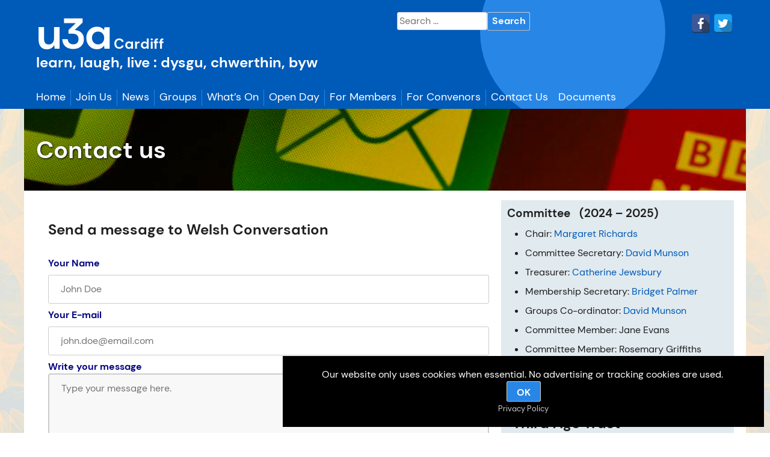

--- FILE ---
content_type: text/html; charset=UTF-8
request_url: https://cardiffu3a.org/contact-us/?ckey=2577
body_size: 13453
content:
<!doctype html>
<html lang="en-GB">
<head>
	<meta charset="UTF-8">
	<meta name="viewport" content="width=device-width, initial-scale=1">
	<link rel="profile" href="https://gmpg.org/xfn/11">
	<link rel="apple-touch-icon" sizes="180x180" href="/apple-touch-icon.png">
	<link rel="icon" type="image/png" sizes="32x32" href="/favicon-32x32.png">
	<link rel="icon" type="image/png" sizes="16x16" href="/favicon-16x16.png">
	<link rel="manifest" href="/site.webmanifest">
	<meta name="google-site-verification" content="akDIMHAN-vsRxZfuMclULVYK6n9QLpcAIVIBk63MXIs" />

	<style id="jetpack-boost-critical-css">@media all{.sxc-follow-buttons{margin:0!important;padding:0!important;background:0 0!important;background-image:none!important;border:none!important;box-shadow:none!important}.sxc-follow-buttons .sxc-follow-button{display:inline-block!important;margin:0!important;padding:0!important;background:0 0!important;background-image:none!important;border:none!important;box-shadow:none!important;list-style-type:none!important}.sxc-follow-buttons .sxc-follow-button::before{content:""!important;content:none!important}.sxc-follow-buttons .sxc-follow-button::after{content:""!important;content:none!important}.sxc-follow-buttons .sxc-follow-button a{display:block!important;margin:0!important;padding:0!important;background:0 0!important;background-image:none!important;border:none!important;box-shadow:none!important}.sxc-follow-buttons .sxc-follow-button a img{margin:0!important;padding:0!important;background:0 0!important;background-image:none!important;border:none!important;box-shadow:none!important;vertical-align:top}}@media all{.wpel-icon.wpel-image{display:inline-block;width:10px;height:10px;background-repeat:no-repeat;background-position:100% 50%}.wpel-icon-right .wpel-icon.wpel-image{margin-left:.3em}.wpel-icon-6{background-image:url(https://cardiffu3a.org/wp-content/plugins/wp-external-links/public/images/wpel-icons/icon-6.png)}}@media all{.has-uta-black-color{color:#000}.has-uta-pale-blue-background-color{background-color:#e1eaef}.has-uta-yellow-background-color{background-color:#ffc700}@font-face{font-family:"u3a Sans";font-weight:700;font-style:normal}@font-face{font-family:"u3a Sans";font-weight:700;font-style:italic}@font-face{font-family:"u3a Sans";font-weight:400;font-style:italic}@font-face{font-family:"u3a Sans";font-weight:400;font-style:normal}html{line-height:1.15;-webkit-text-size-adjust:100%}body{margin:0}main{display:block}h1{font-size:2em;margin:.67em 0}a{background-color:transparent}strong{font-weight:bolder}sup{font-size:75%;line-height:0;position:relative;vertical-align:baseline}sup{top:-.5em}img{border-style:none}button,input{font-family:inherit;font-size:100%;line-height:1.15;margin:0}button,input{overflow:visible}button{text-transform:none}[type=submit],button{-webkit-appearance:button}[type=search]{-webkit-appearance:textfield;outline-offset:-2px}*,::after,::before{-webkit-box-sizing:inherit;box-sizing:inherit}html{-webkit-box-sizing:border-box;box-sizing:border-box}body,button,input{color:#202020;font-family:"u3a Sans",-apple-system,BlinkMacSystemFont,"Segoe UI",Roboto,Oxygen-Sans,Ubuntu,Cantarell,"Helvetica Neue",sans-serif;font-size:1rem;line-height:1.4}h1,h2,h3{clear:both;margin-top:.5em;margin-bottom:.3em}p{margin-top:0;margin-bottom:.8em}em{font-style:italic}body{background:#fff}ul{margin:0 0 1.5em 0}ul{list-style:disc}img{height:auto;max-width:100%}figure{margin:1em 0}table{margin:0 0 1.5em;width:100%}a{color:#005ab8;text-decoration:none}button,input[type=submit]{border:1px solid;border-color:#ccc #ccc #bbb;border-radius:3px;background:#2886e6;color:#fff;line-height:1;font-weight:700;padding:.6em 1em .4em}input[type=password],input[type=search]{color:#666;border:1px solid #ccc;border-radius:3px;padding:3px}.site{display:-ms-grid;display:grid;min-height:100vh;-ms-grid-columns:minmax(0,auto) minmax(auto,1200px) minmax(0,auto);grid-template-columns:minmax(0,auto) minmax(auto,1200px) minmax(0,auto);-ms-grid-rows:max-content auto max-content;grid-template-rows:-webkit-max-content auto -webkit-max-content;grid-template-rows:max-content auto max-content;grid-template-areas:". header ."". main ."". footer ."}.site-header{-ms-grid-row:1;-ms-grid-column:2;grid-area:header}.site-main{-ms-grid-row:2;-ms-grid-column:2;grid-area:main;overflow:hidden}.site-footer{-ms-grid-row:3;-ms-grid-column:2;grid-area:footer}.site-footer,.site-header{padding:20px}.site-footer a,.site-header a{color:#fff}.site-header{padding-bottom:0}.site-footer,.site-header,.u3a-footer,.u3a-header{color:#fff;background-color:#005ab8}.u3a-main{background-image:url(https://cardiffu3a.org/wp-content/themes/lu3a/images/page-background.jpg);background-size:cover}.u3a-header-logo{display:inline-block;margin-top:-20px;margin-bottom:-20px;font-size:3em;letter-spacing:-4px}.search-field{max-width:150px}.search-form{display:-webkit-inline-box;display:-ms-inline-flexbox;display:inline-flex;-webkit-box-align:start;-ms-flex-align:start;align-items:start}.search-form .search-submit{padding:.4em}#masthead{background-image:url(data:image/svg+xml,%3Csvg%20viewBox%3D%220%200%20100%20100%22%20xmlns%3D%22http%3A%2F%2Fwww.w3.org%2F2000%2Fsvg%22%3E%0A%20%20%3Ccircle%20cx%3D%2250%22%20cy%3D%2250%22%20r%3D%2250%22%20%20fill%3D%22%232886e6%22%2F%3E%0A%3C%2Fsvg%3E);background-repeat:no-repeat;background-position:-140px -110px;background-size:auto 130%}@media screen and (min-width:48em){#masthead{background-position:85% 80%;background-size:auto 170%}}#masthead h1{margin:10px 0;font-size:1.5em;line-height:normal}#masthead a{text-decoration:none}.u3a-entry-title{color:#fff;font-size:2.5em;text-shadow:1px 1px 3px #000;margin:0;padding:1em 20px}.entry-header{padding-left:20px;padding-right:20px}li{margin-top:10px}.u3a-wide-header{padding-left:0;padding-right:0}@media screen and (min-width:48em){.site-branding{display:-webkit-box;display:-ms-flexbox;display:flex;-webkit-box-pack:justify;-ms-flex-pack:justify;justify-content:space-between}}p.has-background{padding:.7em 1.2em}.wp-block-columns{display:-ms-grid;display:grid;grid-gap:30px;margin-bottom:.5em}.wp-block-columns>*{grid-column:1/-1;margin:0!important}@media (min-width:600px){.wp-block-columns{-ms-grid-columns:(1fr)[12];grid-template-columns:repeat(12,1fr)}.wp-block-column{-ms-grid-column:auto;grid-column-start:auto;-ms-grid-column-span:6;grid-column-end:span 6}}@media (min-width:48em){.wp-block-column[style*="33.33%"]{-ms-grid-column-span:4;grid-column-end:span 4}.wp-block-column[style*="66.66%"]{-ms-grid-column-span:8;grid-column-end:span 8}}.main-navigation{display:block;width:100%}.main-navigation ul{display:none;list-style:none;margin:0;padding-left:0}.main-navigation li{position:relative}.main-navigation a{display:block;text-decoration:none}.menu-toggle{display:block;margin:1em auto 1em auto}@media screen and (min-width:48em){.menu-toggle{display:none}.main-navigation ul{display:-webkit-box;display:-ms-flexbox;display:flex;margin-top:10px;margin-bottom:5px}.main-navigation ul li{padding-right:8px;border-right:1px solid #2886e6;margin-right:8px}.main-navigation ul a{font-size:1.15rem;border-bottom:2px solid transparent}.main-navigation ul li:last-child{border-right:none;margin-right:0;padding-right:0}}.entry-content{margin:1em 0 0}.entry-content>*{padding:0 20px}.screen-reader-text{border:0;clip:rect(1px,1px,1px,1px);-webkit-clip-path:inset(50%);clip-path:inset(50%);height:1px;margin:-1px;overflow:hidden;padding:0;position:absolute!important;width:1px;word-wrap:normal!important}.aligncenter{clear:both;display:block;margin-left:auto;margin-right:auto;margin-bottom:1.5em}.footer-links{margin-bottom:5px}.footer-links a:link{text-decoration:none;padding-bottom:2px}.footer-links ul{float:left}.footer-links li{float:left;margin-right:20px;padding-right:20px;border-right:lpx solid #ddd}}@media all{#filebird-document-library *,#filebird-document-library ::after,#filebird-document-library ::before{box-sizing:border-box;border-width:0;border-style:solid;border-color:#e5e7eb}}@media all{.screen-reader-text{border:0;clip:rect(1px,1px,1px,1px);clip-path:inset(50%);height:1px;margin:-1px;overflow:hidden;padding:0;position:absolute!important;width:1px;word-wrap:normal!important}}@media all{.wp-block-columns{align-items:normal!important;box-sizing:border-box;display:flex;flex-wrap:wrap!important}@media (min-width:782px){.wp-block-columns{flex-wrap:nowrap!important}}@media (max-width:781px){.wp-block-columns:not(.is-not-stacked-on-mobile)>.wp-block-column{flex-basis:100%!important}}@media (min-width:782px){.wp-block-columns:not(.is-not-stacked-on-mobile)>.wp-block-column{flex-basis:0;flex-grow:1}.wp-block-columns:not(.is-not-stacked-on-mobile)>.wp-block-column[style*=flex-basis]{flex-grow:0}}:where(.wp-block-columns){margin-bottom:1.75em}.wp-block-column{flex-grow:1;min-width:0;overflow-wrap:break-word;word-break:break-word}h3.has-background{padding:1.25em 2.375em}ul{box-sizing:border-box}:root :where(p.has-background){padding:1.25em 2.375em}.wp-block-table{overflow-x:auto}.wp-block-table table{border-collapse:collapse;width:100%}.wp-block-table td{border:1px solid;padding:.5em}.wp-block-table .has-fixed-layout{table-layout:fixed;width:100%}.wp-block-table .has-fixed-layout td{word-break:break-word}.entry-content{counter-reset:footnotes}.aligncenter{clear:both}.screen-reader-text{border:0;clip:rect(1px,1px,1px,1px);clip-path:inset(50%);height:1px;margin:-1px;overflow:hidden;padding:0;position:absolute;width:1px;word-wrap:normal!important}html :where(img[class*=wp-image-]){height:auto;max-width:100%}:where(figure){margin:0 0 1em}}</style><title>Contact us &#8211; Cardiff u3a</title>
<meta name='robots' content='max-image-preview:large' />
<link rel='dns-prefetch' href='//stats.wp.com' />
<link rel='preconnect' href='//c0.wp.com' />
<style id='wp-img-auto-sizes-contain-inline-css'>
img:is([sizes=auto i],[sizes^="auto," i]){contain-intrinsic-size:3000px 1500px}
/*# sourceURL=wp-img-auto-sizes-contain-inline-css */
</style>
<style id='wp-block-library-inline-css'>
:root{--wp-block-synced-color:#7a00df;--wp-block-synced-color--rgb:122,0,223;--wp-bound-block-color:var(--wp-block-synced-color);--wp-editor-canvas-background:#ddd;--wp-admin-theme-color:#007cba;--wp-admin-theme-color--rgb:0,124,186;--wp-admin-theme-color-darker-10:#006ba1;--wp-admin-theme-color-darker-10--rgb:0,107,160.5;--wp-admin-theme-color-darker-20:#005a87;--wp-admin-theme-color-darker-20--rgb:0,90,135;--wp-admin-border-width-focus:2px}@media (min-resolution:192dpi){:root{--wp-admin-border-width-focus:1.5px}}.wp-element-button{cursor:pointer}:root .has-very-light-gray-background-color{background-color:#eee}:root .has-very-dark-gray-background-color{background-color:#313131}:root .has-very-light-gray-color{color:#eee}:root .has-very-dark-gray-color{color:#313131}:root .has-vivid-green-cyan-to-vivid-cyan-blue-gradient-background{background:linear-gradient(135deg,#00d084,#0693e3)}:root .has-purple-crush-gradient-background{background:linear-gradient(135deg,#34e2e4,#4721fb 50%,#ab1dfe)}:root .has-hazy-dawn-gradient-background{background:linear-gradient(135deg,#faaca8,#dad0ec)}:root .has-subdued-olive-gradient-background{background:linear-gradient(135deg,#fafae1,#67a671)}:root .has-atomic-cream-gradient-background{background:linear-gradient(135deg,#fdd79a,#004a59)}:root .has-nightshade-gradient-background{background:linear-gradient(135deg,#330968,#31cdcf)}:root .has-midnight-gradient-background{background:linear-gradient(135deg,#020381,#2874fc)}:root{--wp--preset--font-size--normal:16px;--wp--preset--font-size--huge:42px}.has-regular-font-size{font-size:1em}.has-larger-font-size{font-size:2.625em}.has-normal-font-size{font-size:var(--wp--preset--font-size--normal)}.has-huge-font-size{font-size:var(--wp--preset--font-size--huge)}.has-text-align-center{text-align:center}.has-text-align-left{text-align:left}.has-text-align-right{text-align:right}.has-fit-text{white-space:nowrap!important}#end-resizable-editor-section{display:none}.aligncenter{clear:both}.items-justified-left{justify-content:flex-start}.items-justified-center{justify-content:center}.items-justified-right{justify-content:flex-end}.items-justified-space-between{justify-content:space-between}.screen-reader-text{border:0;clip-path:inset(50%);height:1px;margin:-1px;overflow:hidden;padding:0;position:absolute;width:1px;word-wrap:normal!important}.screen-reader-text:focus{background-color:#ddd;clip-path:none;color:#444;display:block;font-size:1em;height:auto;left:5px;line-height:normal;padding:15px 23px 14px;text-decoration:none;top:5px;width:auto;z-index:100000}html :where(.has-border-color){border-style:solid}html :where([style*=border-top-color]){border-top-style:solid}html :where([style*=border-right-color]){border-right-style:solid}html :where([style*=border-bottom-color]){border-bottom-style:solid}html :where([style*=border-left-color]){border-left-style:solid}html :where([style*=border-width]){border-style:solid}html :where([style*=border-top-width]){border-top-style:solid}html :where([style*=border-right-width]){border-right-style:solid}html :where([style*=border-bottom-width]){border-bottom-style:solid}html :where([style*=border-left-width]){border-left-style:solid}html :where(img[class*=wp-image-]){height:auto;max-width:100%}:where(figure){margin:0 0 1em}html :where(.is-position-sticky){--wp-admin--admin-bar--position-offset:var(--wp-admin--admin-bar--height,0px)}@media screen and (max-width:600px){html :where(.is-position-sticky){--wp-admin--admin-bar--position-offset:0px}}

/*# sourceURL=wp-block-library-inline-css */
</style><style id='wp-block-heading-inline-css'>
h1:where(.wp-block-heading).has-background,h2:where(.wp-block-heading).has-background,h3:where(.wp-block-heading).has-background,h4:where(.wp-block-heading).has-background,h5:where(.wp-block-heading).has-background,h6:where(.wp-block-heading).has-background{padding:1.25em 2.375em}h1.has-text-align-left[style*=writing-mode]:where([style*=vertical-lr]),h1.has-text-align-right[style*=writing-mode]:where([style*=vertical-rl]),h2.has-text-align-left[style*=writing-mode]:where([style*=vertical-lr]),h2.has-text-align-right[style*=writing-mode]:where([style*=vertical-rl]),h3.has-text-align-left[style*=writing-mode]:where([style*=vertical-lr]),h3.has-text-align-right[style*=writing-mode]:where([style*=vertical-rl]),h4.has-text-align-left[style*=writing-mode]:where([style*=vertical-lr]),h4.has-text-align-right[style*=writing-mode]:where([style*=vertical-rl]),h5.has-text-align-left[style*=writing-mode]:where([style*=vertical-lr]),h5.has-text-align-right[style*=writing-mode]:where([style*=vertical-rl]),h6.has-text-align-left[style*=writing-mode]:where([style*=vertical-lr]),h6.has-text-align-right[style*=writing-mode]:where([style*=vertical-rl]){rotate:180deg}
/*# sourceURL=https://c0.wp.com/c/6.9/wp-includes/blocks/heading/style.min.css */
</style>
<style id='wp-block-columns-inline-css'>
.wp-block-columns{box-sizing:border-box;display:flex;flex-wrap:wrap!important}@media (min-width:782px){.wp-block-columns{flex-wrap:nowrap!important}}.wp-block-columns{align-items:normal!important}.wp-block-columns.are-vertically-aligned-top{align-items:flex-start}.wp-block-columns.are-vertically-aligned-center{align-items:center}.wp-block-columns.are-vertically-aligned-bottom{align-items:flex-end}@media (max-width:781px){.wp-block-columns:not(.is-not-stacked-on-mobile)>.wp-block-column{flex-basis:100%!important}}@media (min-width:782px){.wp-block-columns:not(.is-not-stacked-on-mobile)>.wp-block-column{flex-basis:0;flex-grow:1}.wp-block-columns:not(.is-not-stacked-on-mobile)>.wp-block-column[style*=flex-basis]{flex-grow:0}}.wp-block-columns.is-not-stacked-on-mobile{flex-wrap:nowrap!important}.wp-block-columns.is-not-stacked-on-mobile>.wp-block-column{flex-basis:0;flex-grow:1}.wp-block-columns.is-not-stacked-on-mobile>.wp-block-column[style*=flex-basis]{flex-grow:0}:where(.wp-block-columns){margin-bottom:1.75em}:where(.wp-block-columns.has-background){padding:1.25em 2.375em}.wp-block-column{flex-grow:1;min-width:0;overflow-wrap:break-word;word-break:break-word}.wp-block-column.is-vertically-aligned-top{align-self:flex-start}.wp-block-column.is-vertically-aligned-center{align-self:center}.wp-block-column.is-vertically-aligned-bottom{align-self:flex-end}.wp-block-column.is-vertically-aligned-stretch{align-self:stretch}.wp-block-column.is-vertically-aligned-bottom,.wp-block-column.is-vertically-aligned-center,.wp-block-column.is-vertically-aligned-top{width:100%}
/*# sourceURL=https://c0.wp.com/c/6.9/wp-includes/blocks/columns/style.min.css */
</style>
<style id='wp-block-paragraph-inline-css'>
.is-small-text{font-size:.875em}.is-regular-text{font-size:1em}.is-large-text{font-size:2.25em}.is-larger-text{font-size:3em}.has-drop-cap:not(:focus):first-letter{float:left;font-size:8.4em;font-style:normal;font-weight:100;line-height:.68;margin:.05em .1em 0 0;text-transform:uppercase}body.rtl .has-drop-cap:not(:focus):first-letter{float:none;margin-left:.1em}p.has-drop-cap.has-background{overflow:hidden}:root :where(p.has-background){padding:1.25em 2.375em}:where(p.has-text-color:not(.has-link-color)) a{color:inherit}p.has-text-align-left[style*="writing-mode:vertical-lr"],p.has-text-align-right[style*="writing-mode:vertical-rl"]{rotate:180deg}
/*# sourceURL=https://c0.wp.com/c/6.9/wp-includes/blocks/paragraph/style.min.css */
</style>
<style id='wp-block-separator-inline-css'>
@charset "UTF-8";.wp-block-separator{border:none;border-top:2px solid}:root :where(.wp-block-separator.is-style-dots){height:auto;line-height:1;text-align:center}:root :where(.wp-block-separator.is-style-dots):before{color:currentColor;content:"···";font-family:serif;font-size:1.5em;letter-spacing:2em;padding-left:2em}.wp-block-separator.is-style-dots{background:none!important;border:none!important}
/*# sourceURL=https://c0.wp.com/c/6.9/wp-includes/blocks/separator/style.min.css */
</style>
<style id='global-styles-inline-css'>
:root{--wp--preset--aspect-ratio--square: 1;--wp--preset--aspect-ratio--4-3: 4/3;--wp--preset--aspect-ratio--3-4: 3/4;--wp--preset--aspect-ratio--3-2: 3/2;--wp--preset--aspect-ratio--2-3: 2/3;--wp--preset--aspect-ratio--16-9: 16/9;--wp--preset--aspect-ratio--9-16: 9/16;--wp--preset--color--black: #000000;--wp--preset--color--cyan-bluish-gray: #abb8c3;--wp--preset--color--white: #ffffff;--wp--preset--color--pale-pink: #f78da7;--wp--preset--color--vivid-red: #cf2e2e;--wp--preset--color--luminous-vivid-orange: #ff6900;--wp--preset--color--luminous-vivid-amber: #fcb900;--wp--preset--color--light-green-cyan: #7bdcb5;--wp--preset--color--vivid-green-cyan: #00d084;--wp--preset--color--pale-cyan-blue: #8ed1fc;--wp--preset--color--vivid-cyan-blue: #0693e3;--wp--preset--color--vivid-purple: #9b51e0;--wp--preset--color--uta-white: #ffffff;--wp--preset--color--uta-black: #000000;--wp--preset--color--uta-text-black: #202020;--wp--preset--color--uta-dark-blue: #005ab8;--wp--preset--color--uta-light-blue: #2886e6;--wp--preset--color--uta-pale-blue: #e1eaef;--wp--preset--color--uta-pale-orange: #fff5cf;--wp--preset--color--uta-yellow: #ffc700;--wp--preset--color--uta-orange: #ffaa311;--wp--preset--color--uta-green: #63c369;--wp--preset--gradient--vivid-cyan-blue-to-vivid-purple: linear-gradient(135deg,rgb(6,147,227) 0%,rgb(155,81,224) 100%);--wp--preset--gradient--light-green-cyan-to-vivid-green-cyan: linear-gradient(135deg,rgb(122,220,180) 0%,rgb(0,208,130) 100%);--wp--preset--gradient--luminous-vivid-amber-to-luminous-vivid-orange: linear-gradient(135deg,rgb(252,185,0) 0%,rgb(255,105,0) 100%);--wp--preset--gradient--luminous-vivid-orange-to-vivid-red: linear-gradient(135deg,rgb(255,105,0) 0%,rgb(207,46,46) 100%);--wp--preset--gradient--very-light-gray-to-cyan-bluish-gray: linear-gradient(135deg,rgb(238,238,238) 0%,rgb(169,184,195) 100%);--wp--preset--gradient--cool-to-warm-spectrum: linear-gradient(135deg,rgb(74,234,220) 0%,rgb(151,120,209) 20%,rgb(207,42,186) 40%,rgb(238,44,130) 60%,rgb(251,105,98) 80%,rgb(254,248,76) 100%);--wp--preset--gradient--blush-light-purple: linear-gradient(135deg,rgb(255,206,236) 0%,rgb(152,150,240) 100%);--wp--preset--gradient--blush-bordeaux: linear-gradient(135deg,rgb(254,205,165) 0%,rgb(254,45,45) 50%,rgb(107,0,62) 100%);--wp--preset--gradient--luminous-dusk: linear-gradient(135deg,rgb(255,203,112) 0%,rgb(199,81,192) 50%,rgb(65,88,208) 100%);--wp--preset--gradient--pale-ocean: linear-gradient(135deg,rgb(255,245,203) 0%,rgb(182,227,212) 50%,rgb(51,167,181) 100%);--wp--preset--gradient--electric-grass: linear-gradient(135deg,rgb(202,248,128) 0%,rgb(113,206,126) 100%);--wp--preset--gradient--midnight: linear-gradient(135deg,rgb(2,3,129) 0%,rgb(40,116,252) 100%);--wp--preset--font-size--small: 13px;--wp--preset--font-size--medium: 20px;--wp--preset--font-size--large: 36px;--wp--preset--font-size--x-large: 42px;--wp--preset--spacing--20: 0.44rem;--wp--preset--spacing--30: 0.67rem;--wp--preset--spacing--40: 1rem;--wp--preset--spacing--50: 1.5rem;--wp--preset--spacing--60: 2.25rem;--wp--preset--spacing--70: 3.38rem;--wp--preset--spacing--80: 5.06rem;--wp--preset--shadow--natural: 6px 6px 9px rgba(0, 0, 0, 0.2);--wp--preset--shadow--deep: 12px 12px 50px rgba(0, 0, 0, 0.4);--wp--preset--shadow--sharp: 6px 6px 0px rgba(0, 0, 0, 0.2);--wp--preset--shadow--outlined: 6px 6px 0px -3px rgb(255, 255, 255), 6px 6px rgb(0, 0, 0);--wp--preset--shadow--crisp: 6px 6px 0px rgb(0, 0, 0);}:where(.is-layout-flex){gap: 0.5em;}:where(.is-layout-grid){gap: 0.5em;}body .is-layout-flex{display: flex;}.is-layout-flex{flex-wrap: wrap;align-items: center;}.is-layout-flex > :is(*, div){margin: 0;}body .is-layout-grid{display: grid;}.is-layout-grid > :is(*, div){margin: 0;}:where(.wp-block-columns.is-layout-flex){gap: 2em;}:where(.wp-block-columns.is-layout-grid){gap: 2em;}:where(.wp-block-post-template.is-layout-flex){gap: 1.25em;}:where(.wp-block-post-template.is-layout-grid){gap: 1.25em;}.has-black-color{color: var(--wp--preset--color--black) !important;}.has-cyan-bluish-gray-color{color: var(--wp--preset--color--cyan-bluish-gray) !important;}.has-white-color{color: var(--wp--preset--color--white) !important;}.has-pale-pink-color{color: var(--wp--preset--color--pale-pink) !important;}.has-vivid-red-color{color: var(--wp--preset--color--vivid-red) !important;}.has-luminous-vivid-orange-color{color: var(--wp--preset--color--luminous-vivid-orange) !important;}.has-luminous-vivid-amber-color{color: var(--wp--preset--color--luminous-vivid-amber) !important;}.has-light-green-cyan-color{color: var(--wp--preset--color--light-green-cyan) !important;}.has-vivid-green-cyan-color{color: var(--wp--preset--color--vivid-green-cyan) !important;}.has-pale-cyan-blue-color{color: var(--wp--preset--color--pale-cyan-blue) !important;}.has-vivid-cyan-blue-color{color: var(--wp--preset--color--vivid-cyan-blue) !important;}.has-vivid-purple-color{color: var(--wp--preset--color--vivid-purple) !important;}.has-black-background-color{background-color: var(--wp--preset--color--black) !important;}.has-cyan-bluish-gray-background-color{background-color: var(--wp--preset--color--cyan-bluish-gray) !important;}.has-white-background-color{background-color: var(--wp--preset--color--white) !important;}.has-pale-pink-background-color{background-color: var(--wp--preset--color--pale-pink) !important;}.has-vivid-red-background-color{background-color: var(--wp--preset--color--vivid-red) !important;}.has-luminous-vivid-orange-background-color{background-color: var(--wp--preset--color--luminous-vivid-orange) !important;}.has-luminous-vivid-amber-background-color{background-color: var(--wp--preset--color--luminous-vivid-amber) !important;}.has-light-green-cyan-background-color{background-color: var(--wp--preset--color--light-green-cyan) !important;}.has-vivid-green-cyan-background-color{background-color: var(--wp--preset--color--vivid-green-cyan) !important;}.has-pale-cyan-blue-background-color{background-color: var(--wp--preset--color--pale-cyan-blue) !important;}.has-vivid-cyan-blue-background-color{background-color: var(--wp--preset--color--vivid-cyan-blue) !important;}.has-vivid-purple-background-color{background-color: var(--wp--preset--color--vivid-purple) !important;}.has-black-border-color{border-color: var(--wp--preset--color--black) !important;}.has-cyan-bluish-gray-border-color{border-color: var(--wp--preset--color--cyan-bluish-gray) !important;}.has-white-border-color{border-color: var(--wp--preset--color--white) !important;}.has-pale-pink-border-color{border-color: var(--wp--preset--color--pale-pink) !important;}.has-vivid-red-border-color{border-color: var(--wp--preset--color--vivid-red) !important;}.has-luminous-vivid-orange-border-color{border-color: var(--wp--preset--color--luminous-vivid-orange) !important;}.has-luminous-vivid-amber-border-color{border-color: var(--wp--preset--color--luminous-vivid-amber) !important;}.has-light-green-cyan-border-color{border-color: var(--wp--preset--color--light-green-cyan) !important;}.has-vivid-green-cyan-border-color{border-color: var(--wp--preset--color--vivid-green-cyan) !important;}.has-pale-cyan-blue-border-color{border-color: var(--wp--preset--color--pale-cyan-blue) !important;}.has-vivid-cyan-blue-border-color{border-color: var(--wp--preset--color--vivid-cyan-blue) !important;}.has-vivid-purple-border-color{border-color: var(--wp--preset--color--vivid-purple) !important;}.has-vivid-cyan-blue-to-vivid-purple-gradient-background{background: var(--wp--preset--gradient--vivid-cyan-blue-to-vivid-purple) !important;}.has-light-green-cyan-to-vivid-green-cyan-gradient-background{background: var(--wp--preset--gradient--light-green-cyan-to-vivid-green-cyan) !important;}.has-luminous-vivid-amber-to-luminous-vivid-orange-gradient-background{background: var(--wp--preset--gradient--luminous-vivid-amber-to-luminous-vivid-orange) !important;}.has-luminous-vivid-orange-to-vivid-red-gradient-background{background: var(--wp--preset--gradient--luminous-vivid-orange-to-vivid-red) !important;}.has-very-light-gray-to-cyan-bluish-gray-gradient-background{background: var(--wp--preset--gradient--very-light-gray-to-cyan-bluish-gray) !important;}.has-cool-to-warm-spectrum-gradient-background{background: var(--wp--preset--gradient--cool-to-warm-spectrum) !important;}.has-blush-light-purple-gradient-background{background: var(--wp--preset--gradient--blush-light-purple) !important;}.has-blush-bordeaux-gradient-background{background: var(--wp--preset--gradient--blush-bordeaux) !important;}.has-luminous-dusk-gradient-background{background: var(--wp--preset--gradient--luminous-dusk) !important;}.has-pale-ocean-gradient-background{background: var(--wp--preset--gradient--pale-ocean) !important;}.has-electric-grass-gradient-background{background: var(--wp--preset--gradient--electric-grass) !important;}.has-midnight-gradient-background{background: var(--wp--preset--gradient--midnight) !important;}.has-small-font-size{font-size: var(--wp--preset--font-size--small) !important;}.has-medium-font-size{font-size: var(--wp--preset--font-size--medium) !important;}.has-large-font-size{font-size: var(--wp--preset--font-size--large) !important;}.has-x-large-font-size{font-size: var(--wp--preset--font-size--x-large) !important;}
:where(.wp-block-columns.is-layout-flex){gap: 2em;}:where(.wp-block-columns.is-layout-grid){gap: 2em;}
/*# sourceURL=global-styles-inline-css */
</style>
<style id='core-block-supports-inline-css'>
.wp-container-core-columns-is-layout-9d6595d7{flex-wrap:nowrap;}
/*# sourceURL=core-block-supports-inline-css */
</style>

<style id='classic-theme-styles-inline-css'>
/*! This file is auto-generated */
.wp-block-button__link{color:#fff;background-color:#32373c;border-radius:9999px;box-shadow:none;text-decoration:none;padding:calc(.667em + 2px) calc(1.333em + 2px);font-size:1.125em}.wp-block-file__button{background:#32373c;color:#fff;text-decoration:none}
/*# sourceURL=/wp-includes/css/classic-themes.min.css */
</style>
<noscript><link rel='stylesheet' id='spacexchimp_p005-bootstrap-tooltip-css-css' href='https://cardiffu3a.org/wp-content/plugins/social-media-buttons-toolbar/inc/lib/bootstrap-tooltip/bootstrap-tooltip.css?ver=5.0' media='all' />
</noscript><link data-media="all" onload="this.media=this.dataset.media; delete this.dataset.media; this.removeAttribute( &apos;onload&apos; );" rel='stylesheet' id='spacexchimp_p005-bootstrap-tooltip-css-css' href='https://cardiffu3a.org/wp-content/plugins/social-media-buttons-toolbar/inc/lib/bootstrap-tooltip/bootstrap-tooltip.css?ver=5.0' media="not all" />
<noscript><link rel='stylesheet' id='spacexchimp_p005-frontend-css-css' href='https://cardiffu3a.org/wp-content/plugins/social-media-buttons-toolbar/inc/css/frontend.css?ver=5.0' media='all' />
</noscript><link data-media="all" onload="this.media=this.dataset.media; delete this.dataset.media; this.removeAttribute( &apos;onload&apos; );" rel='stylesheet' id='spacexchimp_p005-frontend-css-css' href='https://cardiffu3a.org/wp-content/plugins/social-media-buttons-toolbar/inc/css/frontend.css?ver=5.0' media="not all" />
<style id='spacexchimp_p005-frontend-css-inline-css'>

                    .sxc-follow-buttons {
                        text-align: right !important;
                    }
                    .sxc-follow-buttons .sxc-follow-button,
                    .sxc-follow-buttons .sxc-follow-button a,
                    .sxc-follow-buttons .sxc-follow-button a img {
                        width: 32px !important;
                        height: 32px !important;
                    }
                    .sxc-follow-buttons .sxc-follow-button {
                        margin: 2.5px !important;
                    }
                  
/*# sourceURL=spacexchimp_p005-frontend-css-inline-css */
</style>
<noscript><link rel='stylesheet' id='lu3a-style-css' href='https://cardiffu3a.org/wp-content/themes/lu3a/style.css?ver=_S_VERSION' media='all' />
</noscript><link data-media="all" onload="this.media=this.dataset.media; delete this.dataset.media; this.removeAttribute( &apos;onload&apos; );" rel='stylesheet' id='lu3a-style-css' href='https://cardiffu3a.org/wp-content/themes/lu3a/style.css?ver=_S_VERSION' media="not all" />
<noscript><link rel='stylesheet' id='baguettebox-css-css' href='https://cardiffu3a.org/wp-content/plugins/gallery-block-lightbox/dist/baguetteBox.min.css?ver=1.12.0' media='all' />
</noscript><link data-media="all" onload="this.media=this.dataset.media; delete this.dataset.media; this.removeAttribute( &apos;onload&apos; );" rel='stylesheet' id='baguettebox-css-css' href='https://cardiffu3a.org/wp-content/plugins/gallery-block-lightbox/dist/baguetteBox.min.css?ver=1.12.0' media="not all" />
<noscript><link rel='stylesheet' id='wpel-style-css' href='https://cardiffu3a.org/wp-content/plugins/wp-external-links/public/css/wpel.css?ver=2.63' media='all' />
</noscript><link data-media="all" onload="this.media=this.dataset.media; delete this.dataset.media; this.removeAttribute( &apos;onload&apos; );" rel='stylesheet' id='wpel-style-css' href='https://cardiffu3a.org/wp-content/plugins/wp-external-links/public/css/wpel.css?ver=2.63' media="not all" />
<noscript><link rel='stylesheet' id='filebird-document-library-frontend-css' href='https://cardiffu3a.org/wp-content/plugins/filebird-document-library/blocks/dist/index.css?ver=6.5.2' media='all' />
</noscript><link data-media="all" onload="this.media=this.dataset.media; delete this.dataset.media; this.removeAttribute( &apos;onload&apos; );" rel='stylesheet' id='filebird-document-library-frontend-css' href='https://cardiffu3a.org/wp-content/plugins/filebird-document-library/blocks/dist/index.css?ver=6.5.2' media="not all" />
<noscript><link rel='stylesheet' id='ics-calendar-css' href='https://cardiffu3a.org/wp-content/plugins/ics-calendar/assets/style.min.css?ver=12.0.3' media='all' />
</noscript><link data-media="all" onload="this.media=this.dataset.media; delete this.dataset.media; this.removeAttribute( &apos;onload&apos; );" rel='stylesheet' id='ics-calendar-css' href='https://cardiffu3a.org/wp-content/plugins/ics-calendar/assets/style.min.css?ver=12.0.3' media="not all" />
<script src="https://c0.wp.com/c/6.9/wp-includes/js/jquery/jquery.min.js" id="jquery-core-js"></script>
<script src="https://c0.wp.com/c/6.9/wp-includes/js/jquery/jquery-migrate.min.js" id="jquery-migrate-js"></script>
<script src="https://cardiffu3a.org/wp-content/plugins/social-media-buttons-toolbar/inc/lib/bootstrap-tooltip/bootstrap-tooltip.js?ver=5.0" id="spacexchimp_p005-bootstrap-tooltip-js-js"></script>
<link rel="https://api.w.org/" href="https://cardiffu3a.org/wp-json/" /><link rel="alternate" title="JSON" type="application/json" href="https://cardiffu3a.org/wp-json/wp/v2/pages/22" /><link rel="canonical" href="https://cardiffu3a.org/contact-us/" />
<link rel='shortlink' href='https://cardiffu3a.org/?p=22' />
	<style>img#wpstats{display:none}</style>
		<meta name="description" content="Committee   (2024 - 2025)  Third Age TrustThe Trust is the national representative body for u3as in the UK, providing educational and administrative support.Visit the National u3a website" />

<!-- Jetpack Open Graph Tags -->
<meta property="og:type" content="article" />
<meta property="og:title" content="Contact us" />
<meta property="og:url" content="https://cardiffu3a.org/contact-us/" />
<meta property="og:description" content="Committee   (2024 &#8211; 2025)  Third Age TrustThe Trust is the national representative body for u3as in the UK, providing educational and administrative support.Visit the National u3a website" />
<meta property="article:published_time" content="2021-09-17T11:29:02+00:00" />
<meta property="article:modified_time" content="2024-03-08T15:31:07+00:00" />
<meta property="og:site_name" content="Cardiff" />
<meta property="og:image" content="https://cardiffu3a.org/wp-content/uploads/cropped-u3a-logo-dark-blue-in-rgb-for-online-and-digital-use-png.png" />
<meta property="og:image:width" content="512" />
<meta property="og:image:height" content="512" />
<meta property="og:image:alt" content="" />
<meta property="og:locale" content="en_GB" />
<meta name="twitter:text:title" content="Contact us" />
<meta name="twitter:image" content="https://cardiffu3a.org/wp-content/uploads/cropped-u3a-logo-dark-blue-in-rgb-for-online-and-digital-use-png-270x270.png" />
<meta name="twitter:card" content="summary" />

<!-- End Jetpack Open Graph Tags -->
<link rel="icon" href="https://cardiffu3a.org/wp-content/uploads/cropped-u3a-logo-dark-blue-in-rgb-for-online-and-digital-use-png-32x32.png" sizes="32x32" />
<link rel="icon" href="https://cardiffu3a.org/wp-content/uploads/cropped-u3a-logo-dark-blue-in-rgb-for-online-and-digital-use-png-192x192.png" sizes="192x192" />
<link rel="apple-touch-icon" href="https://cardiffu3a.org/wp-content/uploads/cropped-u3a-logo-dark-blue-in-rgb-for-online-and-digital-use-png-180x180.png" />
<meta name="msapplication-TileImage" content="https://cardiffu3a.org/wp-content/uploads/cropped-u3a-logo-dark-blue-in-rgb-for-online-and-digital-use-png-270x270.png" />
		<style id="wp-custom-css">
			.hide{
  display:none;  
}

.cu3a-colour-column {
	padding-left:10px;
}

.wp-block-latest-posts__post-title {
	font-weight:bold;
}

.cu3a-document-list {
	padding-right:10px;
	text-decoration:none;
}

input[type=text] {
  width: 100%;
  padding: 12px 20px;
  margin: 8px 0;
  box-sizing: border-box;
}
input[type=text]:focus {
  background-color: lightblue;
	color:white;
}
input[type=email] {
  width: 100%;
  padding: 12px 20px;
  margin: 8px 0;
  box-sizing: border-box;
}
input[type=email]:focus {
  background-color: lightblue;
}
textarea {
  width: 100%;
  height: 150px;
  padding: 12px 20px;
  box-sizing: border-box;
  border: 2px solid #ccc;
  border-radius: 4px;
  background-color: #f8f8f8;
  resize: none;
}
label {
	color:navy;
	font-weight:bold;
}

table,
table th,
table td {
    border: 1px solid #000;
    border-collapse: collapse;
}

.button {
  border: none;
  color: white;
  padding: 16px 32px;
  text-align: center;
  text-decoration: none;
  display: inline-block;
  font-size: 16px;
  margin: 4px 2px;
  transition-duration: 0.4s;
  cursor: pointer;
}

.cu3a_right-column-margin {
	margin-left:10px;
}

.cu3a-widget-left {
	 margin-left:20px;
}

.cu3a-link-no-underline {
	text-decoration:none;
}


.wp-block-button__link {
display: flex;
align-items: center;
}
.wp-block-button__link svg {
width: 20px;
margin-left: 10px;
}
.wp-block-button__link svg path {
fill: #fff;
}

.has_desc {
	font-weight:bold;
}

.fbdl-list-item-icon-wrapper img {height:66%;width:66%;}
		</style>
		</head>

<body class="wp-singular page-template-default page page-id-22 wp-theme-lu3a sp-easy-accordion-enabled desktop chrome">
<div id="page" class="site">
	<a class="skip-link screen-reader-text" href="#primary">Skip to content</a>

	<div class="u3a-header"></div>
	<header id="masthead" class="site-header ">
		<div class="site-branding">

			<a href="https://cardiffu3a.org/" rel="home" data-wpel-link="internal">
			<h1 class="site-title"><span class="u3a-header-logo ">u3a</span> Cardiff<br/> learn, laugh, live  :  dysgu, chwerthin, byw</h1>
			</a>
			<form role="search" method="get" class="search-form" action="https://cardiffu3a.org/">
				<label>
					<span class="screen-reader-text">Search for:</span>
					<input type="search" class="search-field" placeholder="Search &hellip;" value="" name="s" />
				</label>
				<input type="submit" class="search-submit" value="Search" />
			</form><br><span style="float:right;"><ul class="sxc-follow-buttons"><li class="sxc-follow-button">
                        <a href="https://www.facebook.com/Cardiff-u3a-116383671048007" data-toggle="tooltip" title="Facebook" target="_blank" data-wpel-link="external" rel="external noopener noreferrer">
                            <img
                                src="https://cardiffu3a.org/wp-content/plugins/social-media-buttons-toolbar/inc/img/social-media-icons/facebook.png"
                                alt="Facebook"
                            />
                        </a>
                    </li><li class="sxc-follow-button">
                        <a href="https://twitter.com/CardiffU3A" data-toggle="tooltip" title="Twitter" target="_blank" data-wpel-link="external" rel="external noopener noreferrer">
                            <img
                                src="https://cardiffu3a.org/wp-content/plugins/social-media-buttons-toolbar/inc/img/social-media-icons/twitter.png"
                                alt="Twitter"
                            />
                        </a>
                    </li></ul><script type='text/javascript'>
                    jQuery(document).ready(function($) {

                        // Enable Bootstrap Tooltips
                        $('[data-toggle="tooltip"]').tooltip();

                    });
               </script></span>
		</div><!-- .site-branding -->
		<nav id="site-navigation" class="main-navigation">
			<button class="menu-toggle" aria-controls="primary-menu" aria-expanded="false">Menu</button>
			<div class="menu-main-menu-container"><ul id="primary-menu" class="menu"><li id="menu-item-36" class="menu-item menu-item-type-post_type menu-item-object-page menu-item-home menu-item-36"><a href="https://cardiffu3a.org/" data-wpel-link="internal">Home</a></li>
<li id="menu-item-42" class="menu-item menu-item-type-post_type menu-item-object-page menu-item-42"><a href="https://cardiffu3a.org/join-the-u3a/" data-wpel-link="internal">Join Us</a></li>
<li id="menu-item-45" class="menu-item menu-item-type-post_type menu-item-object-page menu-item-45"><a href="https://cardiffu3a.org/news/" data-wpel-link="internal">News</a></li>
<li id="menu-item-41" class="menu-item menu-item-type-post_type menu-item-object-page menu-item-41"><a href="https://cardiffu3a.org/groups/" data-wpel-link="internal">Groups</a></li>
<li id="menu-item-374" class="menu-item menu-item-type-post_type menu-item-object-page menu-item-374"><a href="https://cardiffu3a.org/whats-on/" data-wpel-link="internal">What’s On</a></li>
<li id="menu-item-11188" class="menu-item menu-item-type-post_type menu-item-object-page menu-item-11188"><a href="https://cardiffu3a.org/open-day/" data-wpel-link="internal">Open Day</a></li>
<li id="menu-item-769" class="menu-item menu-item-type-post_type menu-item-object-page menu-item-769"><a href="https://cardiffu3a.org/for-members/" data-wpel-link="internal">For Members</a></li>
<li id="menu-item-2003" class="menu-item menu-item-type-post_type menu-item-object-page menu-item-2003"><a href="https://cardiffu3a.org/convenors/" data-wpel-link="internal">For Convenors</a></li>
<li id="menu-item-10871" class="menu-item menu-item-type-post_type menu-item-object-page menu-item-10871"><a href="https://cardiffu3a.org/contact-the-cardiff-u3a/" data-wpel-link="internal">Contact Us</a></li>
<li id="menu-item-40" class="menu-item menu-item-type-post_type menu-item-object-page menu-item-40"><a href="https://cardiffu3a.org/documents/" data-wpel-link="internal">Documents</a></li>
</ul></div>		</nav><!-- #site-navigation -->
			
	</header><!-- #masthead -->
	<div class="u3a-header"></div>
	<div class="u3a-main"></div>

	<main id="primary" class="site-main">

		
<article id="post-22" class="post-22 page type-page status-publish hentry">

<header class="entry-header u3a-wide-header">

<div style="background-image: url(https://cardiffu3a.org/wp-content/uploads/brett-jordan-LPZy4da9aRo-unsplash-800x200.jpg); background-size:cover; background-position:left; background-blend-mode: multiply;
background-color: #FC0;">
	<h1 class="u3a-entry-title">Contact us</h1>

</div>

	</header><!-- .entry-header -->



	<div class="entry-content">
		
<div class="wp-block-columns is-layout-flex wp-container-core-columns-is-layout-9d6595d7 wp-block-columns-is-layout-flex">
<div class="wp-block-column is-layout-flow wp-block-column-is-layout-flow" style="flex-basis:66.66%">   

<div id="allform" name="allform" style="padding: 20px 20px;">
<h2>Send a message to Welsh Conversation</h2>

<div style="clear:left" id="formbox"><br>
<form action="/contact-response" method="post">
  <input type="hidden" name="ckey" id="ckey" value="2577"> 
  <div class="lu3a_btn">
    <label for="name">Your Name</label>
    <input type="text" id="name" name="visitor_name" placeholder="John Doe" pattern=[A-Z\sa-z]{3,20} required>
  </div>
  <div class="lu3a_btn">
    <label for="email">Your E-mail</label>
    <input type="email" id="email" name="visitor_email" placeholder="john.doe@email.com" required>
  </div>

  <div class="lu3a_btn">
    <label for="message">Write your message</label>
    <textarea id="message" name="visitor_message" placeholder="Type your message here." required></textarea>
  </div>
<div style="visibility: hidden;">
	<input type="checkbox" id="F1234" name="F1234" value ="77" >
 </div> 
  <div class="wp-block-button">
  <p style="color:navy;	font-weight:bold;"><button class="wp-block-button has-uta-dark-blue-background-color has-background" type="submit">Send Message</button></p>
  </div>

</form>
  </div>
  </div>
  
</div>



<div class="wp-block-column is-vertically-aligned-top has-uta-pale-blue-background-color has-background is-layout-flow wp-block-column-is-layout-flow" style="flex-basis:33.33%">
<h3 class="wp-block-heading cu3a_right-column-margin"> Committee   (2024 &#8211; 2025) </h3>


<ul><li class="hide"><a href="/contact-us/?ckey=0" data-wpel-link="internal">General Enquiries</a></li><li>Chair: <a href="/contact-us/?ckey=10668" data-wpel-link="internal">Margaret Richards</a> </li><li>Committee Secretary: <a href="/contact-us/?ckey=10757" data-wpel-link="internal">David Munson</a> </li><li>Treasurer: <a href="/contact-us/?ckey=10681" data-wpel-link="internal">Catherine Jewsbury</a> </li><li>Membership Secretary: <a href="/contact-us/?ckey=10758" data-wpel-link="internal">Bridget Palmer</a> </li><li>Groups Co-ordinator: <a href="/contact-us/?ckey=10819" data-wpel-link="internal">David Munson</a> </li><li>Committee Member: Jane Evans </li><li>Committee Member: Rosemary Griffiths </li><li>Committee Member: Karen Olds </li></ul>



<hr class="wp-block-separator has-css-opacity is-style-wide"/>



<p class="has-uta-pale-blue-background-color has-background"><span style="font-size: 24px;"><strong>Third Age Trust</strong></span><br>The Trust is the national representative body for u3as in the UK, providing educational and administrative support.<br><br><a href="https://www.u3a.org.uk/" data-wpel-link="external" target="_blank" rel="external noopener noreferrer" class="wpel-icon-right">Visit the National u3a website<span class="wpel-icon wpel-image wpel-icon-6"></span></a></p>
</div>
</div>



<p></p>
	</div><!-- .entry-content -->


</article><!-- #post-22 -->

	</main><!-- #main -->


<div class="u3a-main"></div>
<div class="u3a-footer"></div>
	<footer id="colophon" class="site-footer">

		<div class="footer-links">
			<ul class="footer-links">
				<li class="footer-links">Content and design &copy; Cardiff u3a 2026</li>
				<li class="footer-links">Registered charity, No: 1033518</li>
				<li class="footer-links"><a href="https://cardiffu3a.org/wp-content/uploads/CardiffU3APrivacyPolicy.pdf" target="_blank" data-wpel-link="internal">Privacy Policy</a></li>
				<li class="footer-links"><a href="https://cardiffu3a.org/wp-content/uploads/CardiffU3ADataProtectionPolicy.pdf" target="_blank" data-wpel-link="internal">Data Protection Policy</a></li>
				<li class="footer-links"><a href="https://cardiffu3a.org/sitemap" data-wpel-link="internal">SiteMap</a></li>
			</ul>
		</div>
		
	</footer><!-- #colophon -->
	<div class="u3a-footer"></div>
</div><!-- #page -->

<script type="speculationrules">
{"prefetch":[{"source":"document","where":{"and":[{"href_matches":"/*"},{"not":{"href_matches":["/wp-*.php","/wp-admin/*","/wp-content/uploads/*","/wp-content/*","/wp-content/plugins/*","/wp-content/themes/lu3a/*","/*\\?(.+)"]}},{"not":{"selector_matches":"a[rel~=\"nofollow\"]"}},{"not":{"selector_matches":".no-prefetch, .no-prefetch a"}}]},"eagerness":"conservative"}]}
</script>
<a rel="nofollow" style="display:none" href="https://cardiffu3a.org/?blackhole=3462664a2f" title="Do NOT follow this link or you will be banned from the site!" data-wpel-link="internal">Cardiff</a>
		<script>window.addEventListener( 'load', function() {
				document.querySelectorAll( 'link' ).forEach( function( e ) {'not all' === e.media && e.dataset.media && ( e.media = e.dataset.media, delete e.dataset.media );} );
				var e = document.getElementById( 'jetpack-boost-critical-css' );
				e && ( e.media = 'not all' );
			} );</script>
		<script src="https://cardiffu3a.org/wp-content/themes/lu3a/js/navigation.js?ver=_S_VERSION" id="lu3a-navigation-js"></script>
<script src="https://cardiffu3a.org/wp-content/themes/lu3a/js/cookieconsent.js?ver=_S_VERSION" id="lu3a-cookieconsent-js"></script>
<script src="https://cardiffu3a.org/wp-content/plugins/gallery-block-lightbox/dist/baguetteBox.min.js?ver=1.12.0" id="baguettebox-js"></script>
<script id="baguettebox-js-after">
window.addEventListener('load', function() {baguetteBox.run('.wp-block-gallery,:not(.wp-block-gallery)>.wp-block-image,.wp-block-media-text__media,.gallery,.wp-block-coblocks-gallery-masonry,.wp-block-coblocks-gallery-stacked,.wp-block-coblocks-gallery-collage,.wp-block-coblocks-gallery-offset,.wp-block-coblocks-gallery-stacked,.mgl-gallery,.gb-block-image',{captions:function(t){var e=t.parentElement.classList.contains("wp-block-image")||t.parentElement.classList.contains("wp-block-media-text__media")?t.parentElement.querySelector("figcaption"):t.parentElement.parentElement.querySelector("figcaption,dd");return!!e&&e.innerHTML},filter:/.+\.(gif|jpe?g|png|webp|svg|avif|heif|heic|tif?f|)($|\?)/i,ignoreClass:'no-lightbox',animation:'slideIn'});});
//# sourceURL=baguettebox-js-after
</script>
<script src="https://c0.wp.com/c/6.9/wp-includes/js/dist/vendor/react.min.js" id="react-js"></script>
<script src="https://c0.wp.com/c/6.9/wp-includes/js/dist/vendor/react-dom.min.js" id="react-dom-js"></script>
<script src="https://c0.wp.com/c/6.9/wp-includes/js/dist/escape-html.min.js" id="wp-escape-html-js"></script>
<script src="https://c0.wp.com/c/6.9/wp-includes/js/dist/element.min.js" id="wp-element-js"></script>
<script src="https://c0.wp.com/c/6.9/wp-includes/js/dist/hooks.min.js" id="wp-hooks-js"></script>
<script src="https://c0.wp.com/c/6.9/wp-includes/js/dist/i18n.min.js" id="wp-i18n-js"></script>
<script id="wp-i18n-js-after">
wp.i18n.setLocaleData( { 'text direction\u0004ltr': [ 'ltr' ] } );
//# sourceURL=wp-i18n-js-after
</script>
<script id="filebird-document-library-frontend-js-extra">
var fbdl = {"json_url":"https://cardiffu3a.org/wp-json/filebird/v1","rest_nonce":"38a0534d00","assets_icon_url":"https://cardiffu3a.org/wp-content/plugins/filebird-document-library/blocks/assets/icons/","type_icons":{"jpg":"image.svg","jpeg":"image.svg","png":"image.svg","gif":"image.svg","webp":"image.svg","svg":"image.svg","mp3":"audio.svg","m4a":"audio.svg","ogg":"audio.svg","wav":"audio.svg","mp4":"video.svg","m4v":"video.svg","mov":"video.svg","wmv":"video.svg","avi":"video.svg","mpg":"video.svg","ogv":"video.svg","3gp":"video.svg","3g2":"video.svg","vtt":"video.svg","pdf":"pdf.svg","doc":"docx.svg","docx":"docx.svg","odt":"docx.svg","xls":"xls.svg","xlsx":"xls.svg","key":"pptx.svg","ppt":"pptx.svg","pptx":"pptx.svg","pps":"pptx.svg","ppsx":"pptx.svg","zip":"zip.svg","no_ext":"no-ext.svg"}};
//# sourceURL=filebird-document-library-frontend-js-extra
</script>
<script src="https://cardiffu3a.org/wp-content/plugins/filebird-document-library/blocks/dist/frontend.js?ver=6.5.2" id="filebird-document-library-frontend-js"></script>
<script src="https://cardiffu3a.org/wp-content/plugins/ics-calendar/assets/script.min.js?ver=12.0.3" id="ics-calendar-js"></script>
<script id="ics-calendar-js-after">
var r34ics_ajax_obj = {"ajaxurl":"https:\/\/cardiffu3a.org\/wp-admin\/admin-ajax.php","r34ics_nonce":"1618fc8fdd"};
var ics_calendar_i18n = {"hide_past_events":"Hide past events","show_past_events":"Show past events"};
var r34ics_days_of_week_map = {"Sunday":"Sun","Monday":"Mon","Tuesday":"Tue","Wednesday":"Wed","Thursday":"Thu","Friday":"Fri","Saturday":"Sat"};
var r34ics_transients_expiration_ms = 3600000; var r34ics_ajax_interval;
//# sourceURL=ics-calendar-js-after
</script>
<script id="jetpack-stats-js-before">
_stq = window._stq || [];
_stq.push([ "view", {"v":"ext","blog":"209358526","post":"22","tz":"0","srv":"cardiffu3a.org","j":"1:15.4"} ]);
_stq.push([ "clickTrackerInit", "209358526", "22" ]);
//# sourceURL=jetpack-stats-js-before
</script>
<script src="https://stats.wp.com/e-202604.js" id="jetpack-stats-js" defer data-wp-strategy="defer"></script>

</body>
</html>


--- FILE ---
content_type: text/css
request_url: https://cardiffu3a.org/wp-content/themes/lu3a/style.css?ver=_S_VERSION
body_size: 9207
content:
/*!
Theme Name: lu3a
Author: Nick Talbott
Description: Theme based on underscores for Llandrindod Wells U3A
Version: 1.1.12
Tested up to: 5.8
Requires PHP: 5.6
License: GNU General Public License v2 or later
Text Domain: lu3a

This theme is based on Underscores https://underscores.me/, (C) 2012-2020 Automattic, Inc.
Underscores is distributed under the terms of the GNU GPL v2 or later.

Normalizing styles have been helped along thanks to the fine work of
Nicolas Gallagher and Jonathan Neal https://necolas.github.io/normalize.css/
*/
/*--------------------------------------------------------------
>>> TABLE OF CONTENTS:
----------------------------------------------------------------
# Generic
	- Normalize
	- Box sizing
# Base
	- Typography
	- Elements
	- Links
	- Forms
## Layouts
# Components
	- Navigation
	- Posts and pages
	- Comments
	- Widgets
	- Media
	- Captions
	- Galleries
# plugins
	- Jetpack infinite scroll
# Utilities
	- Accessibility
	- Alignments

--------------------------------------------------------------*/
.has-uta-white-color {
  color: #ffffff;
}

.has-uta-white-background-color {
  background-color: #ffffff;
}

.has-uta-black-color {
  color: #000000;
}

.has-uta-black-background-color {
  background-color: #000000;
}

.has-uta-text-black-color {
  color: #202020;
}

.has-uta-text-black-background-color {
  background-color: #202020;
}

.has-uta-dark-blue-color {
  color: #005ab8;
}

.has-uta-dark-blue-background-color {
  background-color: #005ab8;
}

.has-uta-light-blue-color {
  color: #2886e6;
}

.has-uta-light-blue-background-color {
  background-color: #2886e6;
}

.has-uta-pale-blue-color {
  color: #e1eaef;
}

.has-uta-pale-blue-background-color {
  background-color: #e1eaef;
}

.has-uta-pale-orange-color {
  color: #fff5cf;
}

.has-uta-pale-orange-background-color {
  background-color: #fff5cf;
}

.has-uta-yellow-color {
  color: #ffc700;
}

.has-uta-yellow-background-color {
  background-color: #ffc700;
}

.has-uta-green-color {
  color: #63c369;
}

.has-uta-green-background-color {
  background-color: #63c369;
}

.has-uta-orange-color {
  color: #ffaa31;
}

.has-uta-orange-background-color {
  background-color: #ffaa31;
}

@font-face {
  font-family: 'u3a Sans';
  src: url("fonts/u3a-Sans-Bold.eot");
  src: url("fonts/u3a-Sans-Bold.eot?#iefix") format("embedded-opentype"), url("fonts/u3a-Sans-Bold.woff2") format("woff2"), url("fonts/u3a-Sans-Bold.woff") format("woff"), url("fonts/u3a-Sans-Bold.ttf") format("truetype"), url("fonts/u3a-Sans-Bold.svg#u3a-Sans-Bold") format("svg");
  font-weight: bold;
  font-style: normal;
}

@font-face {
  font-family: 'u3a Sans';
  src: url("fonts/u3a-Sans-BoldItalic.eot");
  src: url("fonts/u3a-Sans-BoldItalic.eot?#iefix") format("embedded-opentype"), url("fonts/u3a-Sans-BoldItalic.woff2") format("woff2"), url("fonts/u3a-Sans-BoldItalic.woff") format("woff"), url("fonts/u3a-Sans-BoldItalic.ttf") format("truetype"), url("fonts/u3a-Sans-BoldItalic.svg#u3a-Sans-BoldItalic") format("svg");
  font-weight: bold;
  font-style: italic;
}

@font-face {
  font-family: 'u3a Sans';
  src: url("fonts/u3a-Sans-Italic.eot");
  src: url("fonts/u3a-Sans-Italic.eot?#iefix") format("embedded-opentype"), url("fonts/u3a-Sans-Italic.woff2") format("woff2"), url("fonts/u3a-Sans-Italic.woff") format("woff"), url("fonts/u3a-Sans-Italic.ttf") format("truetype"), url("fonts/u3a-Sans-Italic.svg#u3a-Sans-Italic") format("svg");
  font-weight: normal;
  font-style: italic;
}

@font-face {
  font-family: 'u3a Sans';
  src: url("fonts/u3a-Sans-Regular.eot");
  src: url("fonts/u3a-Sans-Regular.eot?#iefix") format("embedded-opentype"), url("fonts/u3a-Sans-Regular.woff2") format("woff2"), url("fonts/u3a-Sans-Regular.woff") format("woff"), url("fonts/u3a-Sans-Regular.ttf") format("truetype"), url("fonts/u3a-Sans-Regular.svg#u3a-Sans-Regular") format("svg");
  font-weight: normal;
  font-style: normal;
}

/*--------------------------------------------------------------
# Generic
--------------------------------------------------------------*/
/* Normalize
--------------------------------------------- */
/*! normalize.css v8.0.1 | MIT License | github.com/necolas/normalize.css */
/* Document
	 ========================================================================== */
/**
 * 1. Correct the line height in all browsers.
 * 2. Prevent adjustments of font size after orientation changes in iOS.
 */
html {
  line-height: 1.15;
  -webkit-text-size-adjust: 100%;
}

/* Sections
	 ========================================================================== */
/**
 * Remove the margin in all browsers.
 */
body {
  margin: 0;
}

/**
 * Render the `main` element consistently in IE.
 */
main {
  display: block;
}

/**
 * Correct the font size and margin on `h1` elements within `section` and
 * `article` contexts in Chrome, Firefox, and Safari.
 */
h1 {
  font-size: 2em;
  margin: 0.67em 0;
}

/* Grouping content
	 ========================================================================== */
/**
 * 1. Add the correct box sizing in Firefox.
 * 2. Show the overflow in Edge and IE.
 */
hr {
  -webkit-box-sizing: content-box;
          box-sizing: content-box;
  height: 0;
  overflow: visible;
}

/**
 * 1. Correct the inheritance and scaling of font size in all browsers.
 * 2. Correct the odd `em` font sizing in all browsers.
 */
pre {
  font-family: monospace, monospace;
  font-size: 1em;
}

/* Text-level semantics
	 ========================================================================== */
/**
 * Remove the gray background on active links in IE 10.
 */
a {
  background-color: transparent;
}

/**
 * 1. Remove the bottom border in Chrome 57-
 * 2. Add the correct text decoration in Chrome, Edge, IE, Opera, and Safari.
 */
abbr[title] {
  border-bottom: none;
  text-decoration: underline;
  -webkit-text-decoration: underline dotted;
          text-decoration: underline dotted;
}

/**
 * Add the correct font weight in Chrome, Edge, and Safari.
 */
b,
strong {
  font-weight: bolder;
}

/**
 * 1. Correct the inheritance and scaling of font size in all browsers.
 * 2. Correct the odd `em` font sizing in all browsers.
 */
code,
kbd,
samp {
  font-family: monospace, monospace;
  font-size: 1em;
}

/**
 * Add the correct font size in all browsers.
 */
small {
  font-size: 80%;
}

/**
 * Prevent `sub` and `sup` elements from affecting the line height in
 * all browsers.
 */
sub,
sup {
  font-size: 75%;
  line-height: 0;
  position: relative;
  vertical-align: baseline;
}

sub {
  bottom: -0.25em;
}

sup {
  top: -0.5em;
}

/* Embedded content
	 ========================================================================== */
/**
 * Remove the border on images inside links in IE 10.
 */
img {
  border-style: none;
}

/* Forms
	 ========================================================================== */
/**
 * 1. Change the font styles in all browsers.
 * 2. Remove the margin in Firefox and Safari.
 */
button,
input,
optgroup,
select,
textarea {
  font-family: inherit;
  font-size: 100%;
  line-height: 1.15;
  margin: 0;
}

/**
 * Show the overflow in IE.
 * 1. Show the overflow in Edge.
 */
button,
input {
  overflow: visible;
}

/**
 * Remove the inheritance of text transform in Edge, Firefox, and IE.
 * 1. Remove the inheritance of text transform in Firefox.
 */
button,
select {
  text-transform: none;
}

/**
 * Correct the inability to style clickable types in iOS and Safari.
 */
button,
[type="button"],
[type="reset"],
[type="submit"] {
  -webkit-appearance: button;
}

/**
 * Remove the inner border and padding in Firefox.
 */
button::-moz-focus-inner,
[type="button"]::-moz-focus-inner,
[type="reset"]::-moz-focus-inner,
[type="submit"]::-moz-focus-inner {
  border-style: none;
  padding: 0;
}

/**
 * Restore the focus styles unset by the previous rule.
 */
button:-moz-focusring,
[type="button"]:-moz-focusring,
[type="reset"]:-moz-focusring,
[type="submit"]:-moz-focusring {
  outline: 1px dotted ButtonText;
}

/**
 * Correct the padding in Firefox.
 */
fieldset {
  padding: 0.35em 0.75em 0.625em;
}

/**
 * 1. Correct the text wrapping in Edge and IE.
 * 2. Correct the color inheritance from `fieldset` elements in IE.
 * 3. Remove the padding so developers are not caught out when they zero out
 *		`fieldset` elements in all browsers.
 */
legend {
  -webkit-box-sizing: border-box;
          box-sizing: border-box;
  color: inherit;
  display: table;
  max-width: 100%;
  padding: 0;
  white-space: normal;
}

/**
 * Add the correct vertical alignment in Chrome, Firefox, and Opera.
 */
progress {
  vertical-align: baseline;
}

/**
 * Remove the default vertical scrollbar in IE 10+.
 */
textarea {
  overflow: auto;
}

/**
 * 1. Add the correct box sizing in IE 10.
 * 2. Remove the padding in IE 10.
 */
[type="checkbox"],
[type="radio"] {
  -webkit-box-sizing: border-box;
          box-sizing: border-box;
  padding: 0;
}

/**
 * Correct the cursor style of increment and decrement buttons in Chrome.
 */
[type="number"]::-webkit-inner-spin-button,
[type="number"]::-webkit-outer-spin-button {
  height: auto;
}

/**
 * 1. Correct the odd appearance in Chrome and Safari.
 * 2. Correct the outline style in Safari.
 */
[type="search"] {
  -webkit-appearance: textfield;
  outline-offset: -2px;
}

/**
 * Remove the inner padding in Chrome and Safari on macOS.
 */
[type="search"]::-webkit-search-decoration {
  -webkit-appearance: none;
}

/**
 * 1. Correct the inability to style clickable types in iOS and Safari.
 * 2. Change font properties to `inherit` in Safari.
 */
::-webkit-file-upload-button {
  -webkit-appearance: button;
  font: inherit;
}

/* Interactive
	 ========================================================================== */
/*
 * Add the correct display in Edge, IE 10+, and Firefox.
 */
details {
  display: block;
}

/*
 * Add the correct display in all browsers.
 */
summary {
  display: list-item;
}

/* Misc
	 ========================================================================== */
/**
 * Add the correct display in IE 10+.
 */
template {
  display: none;
}

/**
 * Add the correct display in IE 10.
 */
[hidden] {
  display: none;
}

/* Box sizing
--------------------------------------------- */
/* Inherit box-sizing to more easily change it's value on a component level.
@link http://css-tricks.com/inheriting-box-sizing-probably-slightly-better-best-practice/ */
*,
*::before,
*::after {
  -webkit-box-sizing: inherit;
          box-sizing: inherit;
}

html {
  -webkit-box-sizing: border-box;
          box-sizing: border-box;
}

/*--------------------------------------------------------------
# Base
--------------------------------------------------------------*/
/* Typography
--------------------------------------------- */
body,
button,
input,
select,
optgroup,
textarea {
  color: #202020;
  font-family: "u3a Sans", -apple-system, BlinkMacSystemFont, "Segoe UI", Roboto, Oxygen-Sans, Ubuntu, Cantarell, "Helvetica Neue", sans-serif;
  font-size: 1rem;
  line-height: 1.4;
}

h1,
h2,
h3,
h4,
h5,
h6 {
  clear: both;
  margin-top: 0.5em;
  margin-bottom: 0.3em;
}

p {
  margin-top: 0;
  margin-bottom: 0.8em;
}

dfn,
cite,
em,
i {
  font-style: italic;
}

blockquote {
  margin: 0 1.5em;
}

address {
  margin: 0 0 1.5em;
}

pre {
  background: #eee;
  font-family: "Courier 10 Pitch", courier, monospace;
  line-height: 1.5;
  margin-bottom: 1.6em;
  max-width: 100%;
  overflow: auto;
  padding: 1.6em;
}

code,
kbd,
tt,
var {
  font-family: monaco, consolas, "Andale Mono", "DejaVu Sans Mono", monospace;
}

abbr,
acronym {
  border-bottom: 1px dotted #666;
  cursor: help;
}

mark,
ins {
  background: #fff9c0;
  text-decoration: none;
}

big {
  font-size: 125%;
}

/* Elements
--------------------------------------------- */
body {
  background: #fff;
}

hr {
  background-color: #ccc;
  border: 0;
  height: 1px;
  margin-bottom: 1.5em;
}

ul,
ol {
  margin: 0 0 1.5em 0;
}

ul {
  list-style: disc;
}

ul ul {
  list-style: circle;
}

ol {
  list-style: decimal;
}

li > ul,
li > ol {
  margin-bottom: 0;
  margin-left: 0;
}

dt {
  font-weight: 700;
}

dd {
  margin: 0 1.5em 1.5em;
}

/* Make sure embeds and iframes fit their containers. */
embed,
iframe,
object {
  max-width: 100%;
}

img {
  height: auto;
  max-width: 100%;
}

figure {
  margin: 1em 0;
}

.alignwide {
  /* Set these margins to work with your own theme. */
  margin-left: 0;
  margin-right: 0;
  max-width: 100vw;
}

.alignfull {
  margin-left: -20px;
  margin-right: -20px;
  width: 105%;
  max-width: 100vw;
}

.alignfull img {
  width: 100%;
  max-width: 100vw;
}

.alignfull figcaption {
  margin-left: 20px;
  margin-right: 20px;
}

table {
  margin: 0 0 1.5em;
  width: 100%;
}

/* Links
--------------------------------------------- */
a {
  color: #005ab8;
  text-decoration:none;
}

a:visited {
  color: #005ab8;
  text-decoration:none;
}

a:hover, a:focus, a:active {
  color: #191970;
  text-decoration:none;
}

a:focus {
  outline: thin dotted;
}

a:hover, a:active {
  outline: 0;
}

/* Forms
--------------------------------------------- */
button,
input[type="button"],
input[type="reset"],
input[type="submit"],
a.lu3a_btn,
div.lu3a-makebtn > a,
p.lu3a-makebtn > a {
  border: 1px solid;
  border-color: #ccc #ccc #bbb;
  border-radius: 3px;
  background: #2886e6;
  color: #fff;
  line-height: 1;
  font-weight: bold;
  padding: 0.6em 1em 0.4em;
}

button:hover,
input[type="button"]:hover,
input[type="reset"]:hover,
input[type="submit"]:hover,
a.lu3a_btn:hover,
div.lu3a-makebtn > a:hover,
p.lu3a-makebtn > a:hover {
  border-color: #ccc #bbb #aaa;
  cursor: pointer;
}

button:active, button:focus,
input[type="button"]:active,
input[type="button"]:focus,
input[type="reset"]:active,
input[type="reset"]:focus,
input[type="submit"]:active,
input[type="submit"]:focus,
a.lu3a_btn:active,
a.lu3a_btn:focus,
div.lu3a-makebtn > a:active,
div.lu3a-makebtn > a:focus,
p.lu3a-makebtn > a:active,
p.lu3a-makebtn > a:focus {
  border-color: #aaa #bbb #bbb;
}

a.lu3a_btn,
div.lu3a-makebtn > a,
p.lu3a-makebtn > a {
  display: inline-block;
  text-decoration: none;
}

a.lu3a_btn:visited,
div.lu3a-makebtn > a:visited,
p.lu3a-makebtn > a:visited {
  color: #fff;
}

input[type="text"],
input[type="email"],
input[type="url"],
input[type="password"],
input[type="search"],
input[type="number"],
input[type="tel"],
input[type="range"],
input[type="date"],
input[type="month"],
input[type="week"],
input[type="time"],
input[type="datetime"],
input[type="datetime-local"],
input[type="color"],
textarea {
  color: #666;
  border: 1px solid #ccc;
  border-radius: 3px;
  padding: 3px;
}

input[type="text"]:focus,
input[type="email"]:focus,
input[type="url"]:focus,
input[type="password"]:focus,
input[type="search"]:focus,
input[type="number"]:focus,
input[type="tel"]:focus,
input[type="range"]:focus,
input[type="date"]:focus,
input[type="month"]:focus,
input[type="week"]:focus,
input[type="time"]:focus,
input[type="datetime"]:focus,
input[type="datetime-local"]:focus,
input[type="color"]:focus,
textarea:focus {
  color: #111;
}

select {
  border: 1px solid #ccc;
}

textarea {
  width: 100%;
}

/*--------------------------------------------------------------
# Layouts
--------------------------------------------------------------*/
.site {
  display: -ms-grid;
  display: grid;
  min-height: 100vh;
  -ms-grid-columns: minmax(0, auto) minmax(auto, 1200px) minmax(0, auto);
      grid-template-columns: minmax(0, auto) minmax(auto, 1200px) minmax(0, auto);
  -ms-grid-rows: max-content auto max-content;
      grid-template-rows: -webkit-max-content auto -webkit-max-content;
      grid-template-rows: max-content auto max-content;
      grid-template-areas: ". header ." ". main ." ". footer .";
}

.site-header {
  -ms-grid-row: 1;
  -ms-grid-column: 2;
  grid-area: header;
}

.site-main {
  -ms-grid-row: 2;
  -ms-grid-column: 2;
  grid-area: main;
  overflow: hidden;
  /* Resolves issue with <pre> elements forcing full width. */
}

.site-footer {
  -ms-grid-row: 3;
  -ms-grid-column: 2;
  grid-area: footer;
}

.site-header, .site-footer {
  padding: 20px;
}

.site-header a, .site-footer a {
  color: #fff;
}

.site-header {
  padding-bottom: 0;
}

.u3a-header, .u3a-footer, .site-header, .site-footer {
  color: #fff;
  background-color: #005ab8;
}

.u3a-main {
  background-image: url(images/page-background.jpg);
  background-size: cover;
}

.u3a-header-logo {
  display: inline-block;
  margin-top: -20px;
  margin-bottom: -20px;
  font-size: 3em;
  letter-spacing: -4px;
}

.search-field {
  max-width: 150px;
}

.search-form {
  display: -webkit-inline-box;
  display: -ms-inline-flexbox;
  display: inline-flex;
  -webkit-box-align: start;
      -ms-flex-align: start;
          align-items: start;
}

.search-form .search-submit {
  padding: 0.4em;
}

#masthead {
  background-image: url("data:image/svg+xml,%3Csvg%20viewBox%3D%220%200%20100%20100%22%20xmlns%3D%22http%3A%2F%2Fwww.w3.org%2F2000%2Fsvg%22%3E%0A%20%20%3Ccircle%20cx%3D%2250%22%20cy%3D%2250%22%20r%3D%2250%22%20%20fill%3D%22%232886e6%22%2F%3E%0A%3C%2Fsvg%3E");
  background-repeat: no-repeat;
  background-position: -140px -110px;
  background-size: auto 130%;
}

@media screen and (min-width: 48em) {
  #masthead {
    background-position: 85% 80%;
    background-size: auto 170%;
  }
}

#masthead h1 {
  margin: 10px 0;
  font-size: 1.5em;
  line-height: normal;
}

#masthead a {
  text-decoration: none;
}

.u3a-entry-title {
  color: #fff;
  font-size: 2.5em;
  text-shadow: 1px 1px 3px #000;
  margin: 0;
  padding: 1em 20px;
}

.u3a-entry-title a {
  text-decoration: none;
  color: #fff;
}

.search-results .site-main,
.error-404,
.u3a-meetings,
.single-meeting-content,
.single-news-content,
.u3a-news-list,
.u3a-group-list,
.group-news-header,
.entry-header,
.nav-previous, .nav-next,
.no-results {
  padding-left: 20px;
  padding-right: 20px;
}

.post-thumbnail > img {
  display: block;
  margin-left: auto;
  margin-right: auto;
}

.search-results .post-thumbnail > img {
  margin-left: 20px;
}

.wp-block-image figcaption {
  margin-top: 0;
  font-style: italic;
}

figcaption.blocks-gallery-caption {
  margin-bottom: 10px;
  margin-top: -10px;
  font-style: italic;
}

li {
  margin-top: 10px;
}

.u3a-wide-header {
  padding-left: 0;
  padding-right: 0;
}

.u3a-meeting-info {
  display: -webkit-box;
  display: -ms-flexbox;
  display: flex;
  min-height: 120px;
  -webkit-box-align: center;
      -ms-flex-align: center;
          align-items: center;
  -ms-flex-wrap: nowrap;
      flex-wrap: nowrap;
  background-color: #63c369;
  background-image: url("data:image/svg+xml,%3Csvg%20viewBox%3D%220%200%20100%20100%22%20xmlns%3D%22http%3A%2F%2Fwww.w3.org%2F2000%2Fsvg%22%3E%3Ccircle%20cx%3D%2250%22%20cy%3D%2250%22%20r%3D%2250%22%20%20fill%3D%22%236bcb71%22%2F%3E%3C%2Fsvg%3E%0A");
  background-repeat: no-repeat;
  background-position: 120% 20px;
  background-size: auto 170%;
}

.u3a-meeting-info > * {
  padding: 5px;
}

.u3a-meeting-thumbnail {
  -webkit-box-flex: 0;
      -ms-flex: 0 0 120px;
          flex: 0 0 120px;
  -ms-flex-item-align: start;
      align-self: flex-start;
}

.u3a-meeting-thumbnail img {
  display: block;
  align:left;
}

.u3a-meeting-description {
  border: 2px solid #ddd;
  margin-bottom: 20px;
}

.u3a-meeting-description p {
  padding: 5px;
  margin-bottom: 0;
}

.u3a-meeting-description .lu3a_btn {
  margin: 5px;
}

.u3a-meeting-date,
.u3a-meeting-title,
.u3a-meeting-speaker {
  margin: 0;
  font-weight:bold;
}

.single-meeting-content {
  margin-bottom: 20px;
}

.single-meeting-header {
  padding: 20px;
  background-color: #ffc700;
}

.single-meeting-title-block {
  display: -webkit-box;
  display: -ms-flexbox;
  display: flex;
  -webkit-box-orient: vertical;
  -webkit-box-direction: normal;
      -ms-flex-direction: column;
          flex-direction: column;
  -webkit-box-align: left;
      -ms-flex-align: left;
          align-items: left;
}

.single-meeting-title-block p {
  margin-top: 10px;
  font-weight: bold;
}

.single-news-content {
  padding: 20px;
}

p.publish-date {
  font-size: 80%;
}

.u3a-group-list {
  display: -ms-grid;
  display: grid;
  -ms-grid-columns: (1fr)[3];
      grid-template-columns: repeat(3, 1fr);
  gap: 10px;
  margin-bottom: 10px;
}

.u3a-group-list div {
  background-color: #ffc700;
  border: 1px solid #da972c;
  padding: 10px;
  border-radius: 5px;
}

.u3a-group-list div:hover {
  background-color: #ffd22e;
}

.u3a-group-list div.inactive-group {
  background-color: #ffaa31;
}

.u3a-group-list div.inactive-group:hover {
  background-color: #ffc067;
}

.u3a-group-list h3 {
  color: black;
  display: inline-block;
  border-bottom: 2px solid transparent;
  margin: 0;
}

.u3a-group-list a {
  text-decoration: none;
}

.u3a-group-update-heading,
.u3a-group-updates {
  margin-left: 20px;
  margin-right: 20px;
}

.u3a-group-updates > div {
  padding-bottom: 20px;
  border-bottom: 1px solid #666;
  margin-bottom: 20px;
}

@media screen and (min-width: 48em) {
  .u3a-group-updates > div {
    border: none;
    margin-bottom: 0;
  }
  .u3a-group-updates > div > div {
    padding: 10px;
    border: 1px solid silver;
    height: 100%;
  }
  .u3a-group-updates img {
    width: 100%;
  }
}

.u3a-group-list::after {
  content: '';
  -webkit-box-flex: 10;
      -ms-flex-positive: 10;
          flex-grow: 10;
}

.group-news-header {
  border-top: 10px solid #5193d7;
  padding: 20px 0;
  margin-top: 30px;
  margin-left: 20px;
  margin-right: 20px;
}

.u3a-news-list {
  margin-bottom: 20px;
}

.u3a-news-list hr {
  margin-bottom: 12px;
}

.u3a-news-list .lu3a_btn {
  margin-top: 10px;
  margin-bottom: 10px;
}

.home .u3a-news-list {
  padding-top: 5px;
  background-color: #ffcc11;
  background-image: url("data:image/svg+xml,%3Csvg%20viewBox%3D%220%200%20100%20100%22%20xmlns%3D%22http%3A%2F%2Fwww.w3.org%2F2000%2Fsvg%22%3E%3Ccircle%20cx%3D%2250%22%20cy%3D%2250%22%20r%3D%2250%22%20%20fill%3D%22%23ffdf30%22%2F%3E%3C%2Fsvg%3E%0A");
  background-repeat: no-repeat;
  background-position: -200px -200px;
  background-size: auto 200%;
}

@media not screen and (min-width: 48em) {
  .u3a-group-list {
    display: -webkit-box;
    display: -ms-flexbox;
    display: flex;
    -webkit-box-orient: vertical;
    -webkit-box-direction: normal;
        -ms-flex-direction: column;
            flex-direction: column;
    gap: 2px;
  }
}

div.u3a-inactive-group {
  color: #000;
  background-color: #ffaa31;
  padding: 10px 20px;
  font-weight: bold;
  margin-bottom: 30px;
}

div.u3a-inactive-group p {
  margin-bottom: 0;
}

@media not screen and (min-width: 48em) {
  .u3a-header-logo {
    display: block;
    margin-bottom: -10px;
  }
  .u3a-header-logo:not(.home) {
    display: inline;
    font-size: 1.5em;
  }
  .site-header:not(.home) {
    padding-top: 0;
  }
  .site-title {
    text-align: center;
  }
  .search-form {
    display: -webkit-box;
    display: -ms-flexbox;
    display: flex;
    -webkit-box-pack: center;
        -ms-flex-pack: center;
            justify-content: center;
  }
  .u3a-entry-title {
    text-align: center;
    font-size: 2em;
  }
}

@media screen and (min-width: 48em) {
  .site-branding {
    display: -webkit-box;
    display: -ms-flexbox;
    display: flex;
    -webkit-box-pack: justify;
        -ms-flex-pack: justify;
            justify-content: space-between;
  }
  .u3a-2column {
    display: -webkit-box;
    display: -ms-flexbox;
    display: flex;
    -ms-flex-wrap: wrap;
        flex-wrap: wrap;
  }
  .u3a-2column > div {
    -ms-flex-preferred-size: 50%;
        flex-basis: 50%;
    display: -webkit-box;
    display: -ms-flexbox;
    display: flex;
    -webkit-box-orient: vertical;
    -webkit-box-direction: normal;
        -ms-flex-direction: column;
            flex-direction: column;
    margin-bottom: 20px;
  }
  .u3a-2column > div:nth-child(odd) {
    padding-right: 15px;
  }
  .u3a-2column > div:nth-child(even) {
    padding-left: 15px;
  }
  .u3a-2column div.u3a-meeting-description {
    height: 100%;
    margin-bottom: 0;
  }
  .u3a-3column {
    display: -webkit-box;
    display: -ms-flexbox;
    display: flex;
    -ms-flex-wrap: wrap;
        flex-wrap: wrap;
    -webkit-box-pack: start;
        -ms-flex-pack: start;
            justify-content: flex-start;
  }
  .u3a-3column > div {
    -ms-flex-preferred-size: 33.3%;
        flex-basis: 33.3%;
    display: -webkit-box;
    display: -ms-flexbox;
    display: flex;
    -webkit-box-orient: vertical;
    -webkit-box-direction: normal;
        -ms-flex-direction: column;
            flex-direction: column;
    padding-right: 20px;
  }
  .u3a-3column > div:nth-child(3n) {
    padding-right: 0;
  }
}

@media screen and (max-width: 55em) {
  .u3a-meeting-info h3 {
    font-size: 1rem;
  }
}

.wp-block-image a:hover,
.blocks-gallery-item a:hover {
  cursor: -webkit-zoom-in;
  cursor: zoom-in;
}

.u3a-pad {
  padding: 20px;
}

div.hr {
  height: 1px;
  border-bottom: 5px solid #5193d7;
  margin: 20px;
}

.u3a-simple-border {
  margin: 0 20px !important;
  padding: 5px !important;
  border: 1px solid #666;
}

p.u3a-submitok,
p.u3a-submitwarning {
  font-weight: bold;
  padding: 10px;
  margin-left: 20px;
  margin-right: 20px;
  background-color: #b0ffb0;
}

p.u3a-submitwarning {
  background-color: #fab7a3;
}

p.has-background {
  padding: 0.7em 1.2em;
}

.u3a_doclist th {
  text-align: left;
}

form.u3a_doclist_filter {
  border: 1px solid silver;
  margin: 10px 20px;
  padding: 10px;
}

form.u3a_doclist_filter > label {
  display: inline-block;
  padding: 10px;
}

.wp-block-columns {
  display: -ms-grid;
  display: grid;
  grid-gap: 30px;
  margin-bottom: 0.5em;
}

.wp-block-columns > * {
  grid-column: 1 / -1;
  margin: 0 !important;
}

@media (min-width: 600px) {
  .wp-block-columns {
    -ms-grid-columns: (1fr)[12];
        grid-template-columns: repeat(12, 1fr);
  }
  .wp-block-column {
    -ms-grid-column: auto;
        grid-column-start: auto;
    -ms-grid-column-span: 6;
        grid-column-end: span 6;
  }
  .wp-block-column:only-child {
    -ms-grid-column-span: 12;
        grid-column-end: span 12;
  }
}

@media (min-width: 48em) {
  /* Three column layout */
  .wp-block-column:not([style*='flex-basis']):nth-last-child(3):first-child,
  .wp-block-column:not([style*='flex-basis']):nth-last-child(3):first-child
~ .wp-block-column {
    -ms-grid-column-span: 4;
        grid-column-end: span 4;
  }
  /* "25 / 50 / 25" layout */
  .wp-block-column[style*='25%'] {
    -ms-grid-column-span: 3;
        grid-column-end: span 3;
  }
  .wp-block-column[style*='50%'] {
    -ms-grid-column-span: 6;
        grid-column-end: span 6;
  }
  /* "30 / 70" and "70 / 30" layouts */
  .wp-block-column[style*='33.33%'] {
    -ms-grid-column-span: 4;
        grid-column-end: span 4;
  }
  .wp-block-column[style*='66.66%'] {
    -ms-grid-column-span: 8;
        grid-column-end: span 8;
  }
}

.wp-block-media-text {
  margin-bottom: 1rem;
}

/*--------------------------------------------------------------
# Components
--------------------------------------------------------------*/
/* Navigation
--------------------------------------------- */
.main-navigation {
  display: block;
  width: 100%;
}

.main-navigation ul {
  display: none;
  list-style: none;
  margin: 0;
  padding-left: 0;
}

.main-navigation ul ul {
  -webkit-box-shadow: 0 3px 3px rgba(0, 0, 0, 0.2);
          box-shadow: 0 3px 3px rgba(0, 0, 0, 0.2);
  float: left;
  position: absolute;
  top: 100%;
  left: -999em;
  z-index: 99999;
}

.main-navigation ul ul ul {
  left: -999em;
  top: 0;
}

.main-navigation ul ul li:hover > ul,
.main-navigation ul ul li.focus > ul {
  display: block;
  left: auto;
}

.main-navigation ul ul a {
  width: 200px;
}

.main-navigation ul li:hover > ul,
.main-navigation ul li.focus > ul {
  left: auto;
}

.main-navigation li {
  position: relative;
}

.main-navigation a {
  display: block;
  text-decoration: none;
}

/* Use small menu when below ~750px / 48em . */
.menu-toggle,
.main-navigation.toggled ul {
  display: block;
  margin: 1em auto 1em auto;
}

.menu-toggle li,
.main-navigation.toggled ul li {
  padding: 0.5em;
  border-top: 1px solid #2886e6;
}

@media screen and (min-width: 48em) {
  .menu-toggle {
    display: none;
  }
  .main-navigation ul {
    display: -webkit-box;
    display: -ms-flexbox;
    display: flex;
    margin-top: 10px;
    margin-bottom: 5px;
  }
  .main-navigation ul li {
    padding-right: 8px;
    border-right: 1px solid #2886e6;
    margin-right: 8px;
  }
  .main-navigation ul a {
    font-size: 1.15rem;
    border-bottom: 2px solid transparent;
  }
  .main-navigation ul a:hover {
    border-bottom: 2px solid white;
  }
  .main-navigation ul li:last-child {
    border-right: none;
    margin-right: 0;
    padding-right: 0;
  }
}

.site-main .comment-navigation, .site-main
.posts-navigation, .site-main
.post-navigation {
  margin: 0 0 1.5em;
}

.comment-navigation .nav-links,
.posts-navigation .nav-links,
.post-navigation .nav-links {
  display: -webkit-box;
  display: -ms-flexbox;
  display: flex;
}

.comment-navigation .nav-previous,
.posts-navigation .nav-previous,
.post-navigation .nav-previous {
  -webkit-box-flex: 1;
      -ms-flex: 1 0 50%;
          flex: 1 0 50%;
}

.comment-navigation .nav-next,
.posts-navigation .nav-next,
.post-navigation .nav-next {
  text-align: end;
  -webkit-box-flex: 1;
      -ms-flex: 1 0 50%;
          flex: 1 0 50%;
}

/* Posts and pages
--------------------------------------------- */
.sticky {
  display: block;
}

.post {
  margin: 0 0 1.5em;
}

.updated:not(.published) {
  display: none;
}

.page-content,
.entry-content,
.entry-summary {
  margin: 1em 0 0;
}

.entry-content > * {
  padding: 0 20px;
}

.entry-content > ul {
  padding: 0 40px;
}

.page-links {
  clear: both;
  margin: 0 0 1.5em;
}

/* Comments
--------------------------------------------- */
.comment-content a {
  word-wrap: break-word;
}

.bypostauthor {
  display: block;
}

/* Widgets
--------------------------------------------- */
.widget {
  margin: 0 0 1.5em;
}

.widget select {
  max-width: 100%;
}

/* Media
--------------------------------------------- */
.page-content .wp-smiley,
.entry-content .wp-smiley,
.comment-content .wp-smiley {
  border: none;
  margin-bottom: 0;
  margin-top: 0;
  padding: 0;
}

/* Make sure logo link wraps around logo image. */
.custom-logo-link {
  display: inline-block;
}

/* Captions
--------------------------------------------- */
.wp-caption {
  margin-bottom: 1.5em;
  max-width: 100%;
}

.wp-caption img[class*="wp-image-"] {
  display: block;
  margin-left: auto;
  margin-right: auto;
}

.wp-caption .wp-caption-text {
  margin: 0.8075em 0;
}

.wp-caption-text {
  text-align: center;
}

/* Galleries
--------------------------------------------- */
.gallery {
  margin-bottom: 1.5em;
  display: -ms-grid;
  display: grid;
  grid-gap: 1.5em;
}

.gallery-item {
  display: inline-block;
  text-align: center;
  width: 100%;
}

.gallery-columns-2 {
  -ms-grid-columns: (1fr)[2];
      grid-template-columns: repeat(2, 1fr);
}

.gallery-columns-3 {
  -ms-grid-columns: (1fr)[3];
      grid-template-columns: repeat(3, 1fr);
}

.gallery-columns-4 {
  -ms-grid-columns: (1fr)[4];
      grid-template-columns: repeat(4, 1fr);
}

.gallery-columns-5 {
  -ms-grid-columns: (1fr)[5];
      grid-template-columns: repeat(5, 1fr);
}

.gallery-columns-6 {
  -ms-grid-columns: (1fr)[6];
      grid-template-columns: repeat(6, 1fr);
}

.gallery-columns-7 {
  -ms-grid-columns: (1fr)[7];
      grid-template-columns: repeat(7, 1fr);
}

.gallery-columns-8 {
  -ms-grid-columns: (1fr)[8];
      grid-template-columns: repeat(8, 1fr);
}

.gallery-columns-9 {
  -ms-grid-columns: (1fr)[9];
      grid-template-columns: repeat(9, 1fr);
}

.gallery-caption {
  display: block;
}

/*--------------------------------------------------------------
# Plugins
--------------------------------------------------------------*/
/* Jetpack infinite scroll
--------------------------------------------- */
/* Hide the Posts Navigation and the Footer when Infinite Scroll is in use. */
.infinite-scroll .posts-navigation,
.infinite-scroll.neverending .site-footer {
  display: none;
}

/* Re-display the Theme Footer when Infinite Scroll has reached its end. */
.infinity-end.neverending .site-footer {
  display: block;
}

/*--------------------------------------------------------------
# Utilities
--------------------------------------------------------------*/
/* Accessibility
--------------------------------------------- */
/* Text meant only for screen readers. */
.screen-reader-text {
  border: 0;
  clip: rect(1px, 1px, 1px, 1px);
  -webkit-clip-path: inset(50%);
          clip-path: inset(50%);
  height: 1px;
  margin: -1px;
  overflow: hidden;
  padding: 0;
  position: absolute !important;
  width: 1px;
  word-wrap: normal !important;
}

.screen-reader-text:focus {
  background-color: #f1f1f1;
  border-radius: 3px;
  -webkit-box-shadow: 0 0 2px 2px rgba(0, 0, 0, 0.6);
          box-shadow: 0 0 2px 2px rgba(0, 0, 0, 0.6);
  clip: auto !important;
  -webkit-clip-path: none;
          clip-path: none;
  color: #21759b;
  display: block;
  font-size: 0.875rem;
  font-weight: 700;
  height: auto;
  left: 5px;
  line-height: normal;
  padding: 15px 23px 14px;
  text-decoration: none;
  top: 5px;
  width: auto;
  z-index: 100000;
}

/* Do not show the outline on the skip link target. */
#primary[tabindex="-1"]:focus {
  outline: 0;
}

/* Alignments
--------------------------------------------- */
.alignleft {
  /*rtl:ignore*/
  float: left;
  /*rtl:ignore*/
  margin-right: 1.5em;
  margin-bottom: 1.5em;
}

.alignright {
  /*rtl:ignore*/
  float: right;
  /*rtl:ignore*/
  margin-left: 1.5em;
  margin-bottom: 1.5em;
}

.aligncenter {
  clear: both;
  display: block;
  margin-left: auto;
  margin-right: auto;
  margin-bottom: 1.5em;
}

.do-not-wrap {
  white-space: nowrap;
}

/* footer Links*/

.footer-links {
	margin-bottom: 5px; 
}

.footer-links a:link,
.footer-links a:visited { 
	text-decoration: none; 
	padding-bottom: 2px;
}
.footer-links ul {
	float: left; 
}
.footer-links li { 
	float: left; 
	margin-right: 20px; 
	padding-right: 20px; 
	border-right: lpx solid #DDD;
}



--- FILE ---
content_type: text/javascript
request_url: https://cardiffu3a.org/wp-content/themes/lu3a/js/cookieconsent.js?ver=_S_VERSION
body_size: 330
content:
(function() {
	if (!localStorage.getItem('lu3acconsent')) {
		document.body.innerHTML += '\
		<div class="lu3acconsent" style="position:fixed;padding:20px;right:10px;bottom:10px;background-color:#000;color:#FFF;text-align:center;width:80%;max-width:800px;z-index:99999;">\
			Our website only uses cookies when essential. No advertising or tracking cookies are used.&nbsp; \
			<br/><button>OK</button><br/><a href="/privacy-policy" style="color:#CCCCCC; font-size:80%;">Privacy Policy</a> \
		</div>\
		';
		document.querySelector('.lu3acconsent button').onclick = function(e) {
			e.preventDefault();
			document.querySelector('.lu3acconsent').style.display = 'none';
			localStorage.setItem('lu3acconsent', true);
		};
	}
})();